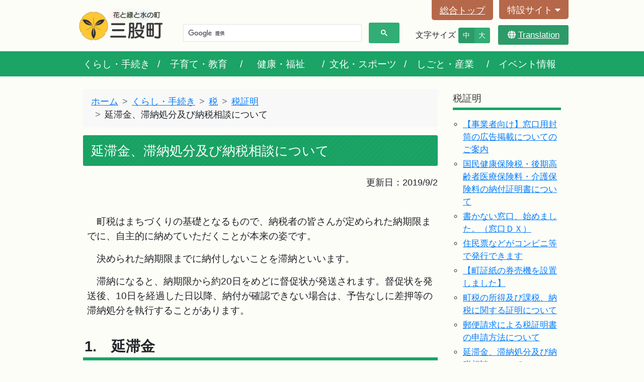

--- FILE ---
content_type: text/html; charset=UTF-8
request_url: https://www.town.mimata.lg.jp/contents/158.html
body_size: 7131
content:
<!DOCTYPE html>
<html lang="ja">
<head>
      <!-- Global site tag (gtag.js) - Google Analytics -->
    <script async src="https://www.googletagmanager.com/gtag/js?id=UA-27270238-2"></script>
    <script>
      window.dataLayer = window.dataLayer || [];
      function gtag(){dataLayer.push(arguments);}
      gtag('js', new Date());
      gtag('config', 'UA-27270238-2');
    </script>

    <!-- Google tag (gtag.js) GA4 -->
    <script async src="https://www.googletagmanager.com/gtag/js?id=G-LK874898C3"></script>
      <script>
        window.dataLayer = window.dataLayer || [];
        function gtag(){dataLayer.push(arguments);}
        gtag('js', new Date());

        gtag('config', 'G-LK874898C3');
      </script>
  
  <meta charset="utf-8"/>  <meta name="viewport" content="width=device-width, initial-scale=1.0">
  <meta name="author" content="三股町">
  <meta name="description" content="宮崎県三股町のホームページ">
  <meta name="format-detection" content="telephone=no">
  <meta name="theme-color" content="#1BA466"/>
  <meta http-equiv="X-UA-Compatible" content="IE=edge"/>
  <meta property="og:type" content="website">
  <meta property="og:site_name" content="三股町公式ホームページ">
  <meta property="og:site_url" content="https://www.town.mimata.lg.jp/">
  <meta property="og:image" content="https://www.town.mimata.lg.jp/img/og_image.png">
  <title>延滞金、滞納処分及び納税相談について - 三股町公式ホームページ</title>
  <link href="/favicon.ico" type="image/x-icon" rel="icon"/><link href="/favicon.ico" type="image/x-icon" rel="shortcut icon"/>      
	<link rel="stylesheet" href="/css/mimata-print.css" media="print"/>

	<link rel="stylesheet" href="/css/bootstrap-custom.css"/>
	<link rel="stylesheet" href="/css/mimata-main.css?20250916"/>
	<link rel="stylesheet" href="/css/mimata-main-sp.css?20220826"/>
	<link rel="stylesheet" href="/css/mimata-content-body.css?20190523"/>
	<link rel="stylesheet" href="/css/fontawesome/css/mimata.css?20250916"/>
  
	<script src="//cse.google.com/cse.js?cx=002538634136008716174:f0y2mwcvct4" async="async"></script>

	<script src="/js/jquery-3.5.1.slim.min.js"></script>
	<script src="/js/jquery.cookie.js"></script>
	<script src="/js/lazysizes.min.js"></script>
	<script src="/js/ls.unveilhooks.min.js"></script>

  <link rel="preconnect" href="//www.facebook.com" crossorigin>
	<link rel="preconnect" href="//connect.facebook.net" crossorigin>
	<link rel="preconnect" href="//www.google.com" crossorigin>
  <link rel="preconnect" href="//cse.google.com" crossorigin>
  <link rel="preconnect" href="//www.google-analytics.com" crossorigin>
  <link rel="preconnect" href="//fonts.googleapis.com" crossorigin>
  <link rel="preconnect" href="//www.gstatic.com" crossorigin>
  <link rel="preconnect" href="//fonts.gstatic.com" crossorigin>

  <link rel="prefetch" href="https://www.town.mimata.lg.jp/img/icon/icon-baby2.svg">
  <link rel="prefetch" href="https://www.town.mimata.lg.jp/img/icon/icon-downloads2.svg">
  <link rel="prefetch" href="https://www.town.mimata.lg.jp/img/icon/icon-file2.svg">
  <link rel="prefetch" href="https://www.town.mimata.lg.jp/img/icon/icon-jyousui2.svg">
  <link rel="prefetch" href="https://www.town.mimata.lg.jp/img/icon/icon-kaigo2.svg">
  <link rel="prefetch" href="https://www.town.mimata.lg.jp/img/icon/icon-kekkon2.svg">
  <link rel="prefetch" href="https://www.town.mimata.lg.jp/img/icon/icon-kenkou2.svg">
  <link rel="prefetch" href="https://www.town.mimata.lg.jp/img/icon/icon-kyouiku2.svg">
  <link rel="prefetch" href="https://www.town.mimata.lg.jp/img/icon/icon-nenkin2.svg">
  <link rel="prefetch" href="https://www.town.mimata.lg.jp/img/icon/icon-okuyami2.svg">
  <link rel="prefetch" href="https://www.town.mimata.lg.jp/img/icon/icon-pregnant2.svg">
  <link rel="prefetch" href="https://www.town.mimata.lg.jp/img/icon/icon-syougai2.svg">
  <link rel="prefetch" href="https://www.town.mimata.lg.jp/img/icon/icon-trashbox2.svg">
  <link rel="prefetch" href="https://www.town.mimata.lg.jp/img/icon/icon-truck2.svg">
  <link rel="prefetch" href="https://www.town.mimata.lg.jp/img/icon/icon-zei2.svg">

  <link rel='icon' type='image/png' sizes='16x16' href='https://www.town.mimata.lg.jp/img/favicon/favicon-16x16.png'>
  <link rel='icon' type='image/png' sizes='32x32' href='https://www.town.mimata.lg.jp/img/favicon/favicon-32x32.png'>
  <link rel='apple-touch-icon' sizes='57x57' href='https://www.town.mimata.lg.jp/img/favicon/apple-touch-icon-57x57.png'>
  <link rel='apple-touch-icon' sizes='60x60' href='https://www.town.mimata.lg.jp/img/favicon/apple-touch-icon-60x60.png'>
  <link rel='apple-touch-icon' sizes='72x72' href='https://www.town.mimata.lg.jp/img/favicon/apple-touch-icon-72x72.png'>
  <link rel='apple-touch-icon' sizes='76x76' href='https://www.town.mimata.lg.jp/img/favicon/apple-touch-icon-76x76.png'>
  <link rel='apple-touch-icon' sizes='114x114' href='https://www.town.mimata.lg.jp/img/favicon/apple-touch-icon-114x114.png'>
  <link rel='apple-touch-icon' sizes='120x120' href='https://www.town.mimata.lg.jp/img/favicon/apple-touch-icon-120x120.png'>
  <link rel='apple-touch-icon' sizes='144x144' href='https://www.town.mimata.lg.jp/img/favicon/apple-touch-icon-144x144.png'>
  <link rel='apple-touch-icon' sizes='152x152' href='https://www.town.mimata.lg.jp/img/favicon/apple-touch-icon-152x152.png'>
  <link rel='apple-touch-icon' sizes='180x180' href='https://www.town.mimata.lg.jp/img/favicon/apple-touch-icon-180x180.png'>
  <link rel='icon' type='image/png' sizes='192x192' href='https://www.town.mimata.lg.jp/img/favicon/android-chrome-192x192.png'>
  <link rel='manifest' href='https://www.town.mimata.lg.jp/img/favicon/manifest.json'>
  <meta name='msapplication-TileColor' content='#da532c'>
  <meta name='msapplication-TileImage' content='https://www.town.mimata.lg.jp/img/favicon/mstile-144x144.png'>
  <meta name='theme-color' content='#ffffff'>

</head>

<body id="pagetop" >
  <div class="wrapper">
    <div class="skip">
      <a href="#main">本文へスキップします。</a>
    </div>

    
    
    <header>
      <div class="header-contents content-area row">
        <div class="logo header-col1">
                    <div><a href="https://www.town.mimata.lg.jp/main/"><img src="/img/logo.png" alt="花と緑と水の町 三股町"/></a></div>
        </div><!-- /.header-col1 -->

        <div class="header-col2">
          <div class="row header-row1">
            <div class="tabs">
              <div class="tab tab-top">
                <a href="https://www.town.mimata.lg.jp/">総合トップ</a>              </div>
              <div class="tab tab-special" tabindex="0">
                <div class="special-site">
                  <ul>
                    <li><i class="fas fa-caret-right"></i><a href="https://www.town.mimata.lg.jp/kanko/">三股町観光ホームページ</a></li>
                    <li><i class="fas fa-caret-right"></i><a href="https://www.town.mimata.lg.jp/shisetsu/">施設の予約状況確認</a></li>
                    <li><i class="fas fa-caret-right"></i><a href="https://bunka.town.mimata.lg.jp/">三股町立文化会館</a></li>
                    <li><i class="fas fa-caret-right"></i><a href="http://mimata-lib.jp/">三股町立図書館</a></li>
                    <li><i class="fas fa-caret-right"></i><a href="http://www.mimaturn.com/">みまた～ん.com</a></li>
                    <li><i class="fas fa-caret-right"></i><a href="https://www.town.mimata.lg.jp/coworking/">情報交流センター ～あつまい～</a></li>

                  </ul>
                </div><!-- /.special-site -->
                <div class="parent">特設サイト<i class="fas fa-caret-down"></i></div>
              </div>
            </div><!-- /.tabs -->

            <div class="sp-tabs">
              <div id="nav-drawer">
                <input id="nav-input" type="checkbox" class="nav-unshown">
                <label id="nav-open" for="nav-input"><span></span></label>
                <label class="nav-unshown" id="nav-close" for="nav-input"></label>
                <div id="nav-content">
                  <ul>
                    <li><i class="fas fa-caret-right"></i><a href="https://www.town.mimata.lg.jp/" class="tab-link-item">総合トップ</a></li>
                    <li><i class="fas fa-caret-right"></i><a class="tab-link-item" href="https://www.town.mimata.lg.jp/kanko/">三股町観光ホームページ</a></li>
                    <li><i class="fas fa-caret-right"></i><a class="tab-link-item" href="https://www.town.mimata.lg.jp/shisetsu/">施設の予約状況確認</a></li>
                    <li><i class="fas fa-caret-right"></i><a class="tab-link-item" href="https://bunka.town.mimata.lg.jp/">三股町立文化会館</a></li>
                    <li><i class="fas fa-caret-right"></i><a class="tab-link-item" href="http://mimata-lib.jp/">三股町立図書館</a></li>
                    <li><i class="fas fa-caret-right"></i><a class="tab-link-item" href="http://www.mimaturn.com/">みまた～ん.com</a></li>
                    <li><i class="fas fa-caret-right"></i><a class="tab-link-item" href="https://www.town.mimata.lg.jp/coworking/">情報交流センター ～あつまい～</a></li>
                  </ul>
                </div>
              </div>
            </div><!-- /.sp-tabs -->
          </div><!-- /.header-row1 -->


                      <div class="row header-row2">
              <div class="search">
                <div class="gcse-searchbox-only"></div>
              </div><!-- /.search -->

              <div class="font-size">
                <label class="mb-0 font-size-label">
                  文字サイズ
                </label>
                <div class="btn-group btn-group-toggle" data-toggle="buttons">
                  <label class="btn btn-info btn-font-normal btn-sm">
                    <input type="radio" name="options" id="font-normal" autocomplete="off" checked>中
                  </label>
                  <label class="btn btn-info btn-font-large btn-sm">
                    <input type="radio" name="options" id="font-large" autocomplete="off">大
                  </label>
                </div>
              </div><!-- /.font-size -->

              <div class="language">
                  <div class="translation"><a href="https://translate.google.com/translate?sl=ja&tl=en&hl=ja&u=https://www.town.mimata.lg.jp/main&client=webapp"><i class="fa fa-globe"></i>Translation</a></div>
              </div><!-- /.language -->
            </div><!-- /.header-row2 -->
          
        </div><!-- /.header-col2 -->
      </div><!-- /.header-contents -->

    </header>

    <nav class="header-nav">
      <div class="content-area row">
        <div class="nav-item">
          <a href="/categories/index/kurashi_tetuduki">くらし・手続き</a>        </div>
        <div class="nav-item">
          <a href="/categories/index/kosodate_kyouiku">子育て・教育</a>        </div>
        <div class="nav-item">
          <a href="/categories/index/kenkou_fukushi">健康・福祉</a>        </div>
        <div class="nav-item">
          <a href="/categories/index/bunka_sports">文化・スポーツ</a>        </div>
        <div class="nav-item">
          <a href="/categories/index/shigoto_sangyou">しごと・産業</a>        </div>
        <div class="nav-item">
          <a href="/categories/index/mmt-event">イベント情報</a>        </div>
      </div><!-- /.content-area -->
    </nav>

    <main class="main-contents Contents Contents-view" role="main" id="main">
      
<div class="content-area">
  <div class="row col2style">
    <div class="left-column col-12 col-sm-12 col-md-9">

      
      

<ul class="breadcrumb"><li class="breadcrumb-item"><a href="https://www.town.mimata.lg.jp/main/">ホーム</a></li><li class="breadcrumb-item"><a href="/categories/index/kurashi_tetuduki">くらし・手続き</a></li><li class="breadcrumb-item"><a href="/categories/index/zei">税</a></li><li class="breadcrumb-item"><a href="/categories/index/zeisyoumei">税証明</a></li><li class="breadcrumb-item"><span>延滞金、滞納処分及び納税相談について</span></li></ul>
      <h1 class="mimata-title entry-title">
                延滞金、滞納処分及び納税相談について      </h1>

      <div class="content-meta date updated">
        更新日：2019/9/2      </div><!-- /.content-meta -->

      
      <div class="content-body">
        <p>　町税はまちづくりの基礎となるもので、納税者の皆さんが定められた納期限までに、自主的に納めていただくことが本来の姿です。</p>
<p>　決められた納期限までに納付しないことを滞納といいます。</p>
<p>　滞納になると、納期限から約20日をめどに督促状が発送されます。督促状を発送後、10日を経過した日以降、納付が確認できない場合は、予告なしに差押等の滞納処分を執行することがあります。</p>
<h2>1.　延滞金</h2>
<p>　町税を滞納されると、納期内に納税した方との公平性を保つために、納期限の翌月から納付日までの日数に応じて延滞金がかかります。</p>
<p>延滞金の利率は、年14.6%<br />　<br />（ただし、納期限後1ヶ月を経過する日までの期間については、年7.3%）です。</p>
<h2>2.　滞納処分</h2>
<p>　財産の差押、公売、町税への充当という一連の手続を滞納処分といいます。滞納者に対して、その人の財産等（不動産・預金・給料等）を国税徴収法という法律に従って、強制徴収をすることが認められています。</p>
<p>　町では、納税者の方が単なる払い忘れや、特別な事情で納付が困難な場合を考慮して、文書（催告書）を送付する場合もあります。</p>
<p>　それでもどうしても納税されない場合や、納税の相談に応じられない場合には、納期限までに納められた皆さんとの公平性を保ち、大切な町税を確保するために、やむを得ず滞納処分を行うことになります。</p>
<h2>3.　納税相談</h2>
<p>　納税に関するご相談は、町役場税務財政課窓口にお越しいただくか、お電話でお早めにご連絡ください。特別な事情があり納税が困難な場合は、月々の分割納付が認められる場合もあります。連絡もなく滞納を続けると、滞納処分の手続に入ります。</p>      </div><!-- /.content-body -->

      
              <div class="content-contact">
          <div class="card">
            <div class="card-header">
              このページに関するお問合せ先
            </div><!-- /.card-header -->
            <div class="card-body post-author">
                              税務財政課 特別収納対策係<br />
電話：<a href="tel:0986-52-9634">0986-52-9634</a>                          </div><!-- /.card-body -->
          </div><!-- /.card -->
        </div><!-- /.content-contact -->
          </div><!-- /.left-colmun -->
    <div class="right-column col-12 col-sm-12 col-md-3">
        <div class="brother-contents">
    <div class="top-row-subtitle">税証明</div>
    <div class="body">
      <ul>
                  <li><a href="/contents/1844.html">【事業者向け】窓口用封筒の広告掲載についてのご案内</a></li>
                  <li><a href="/contents/1812.html">国民健康保険税・後期高齢者医療保険料・介護保険料の納付証明書について</a></li>
                  <li><a href="/contents/1795.html">書かない窓口、始めました。（窓口ＤＸ）</a></li>
                  <li><a href="/contents/1349.html">住民票などがコンビニ等で発行できます</a></li>
                  <li><a href="/contents/1059.html">【町証紙の券売機を設置しました】</a></li>
                  <li><a href="/contents/157.html">町税の所得及び課税、納税に関する証明について</a></li>
                  <li><a href="/contents/143.html">郵便請求による税証明書の申請方法について</a></li>
                  <li><a href="/contents/158.html">延滞金、滞納処分及び納税相談について</a></li>
                  <li><a href="/contents/1814.html">【税証明申請書記入例】</a></li>
              </ul>
    </div><!-- /.body -->
  </div>

<div class="access-ranking">
  <div class="top-row-subtitle">よく見られるページ</div>
    <div class="body">
              <table>
                      <tr>
              <td class="align-top">1. </td>
              <td><a href="/contents/2371.html">みまたん生活応援商品券　配布事業について</a></td>
            </tr>
                      <tr>
              <td class="align-top">2. </td>
              <td><a href="/contents/1208.html">三股町ふるさと納税について</a></td>
            </tr>
                      <tr>
              <td class="align-top">3. </td>
              <td><a href="/contents/2254.html">三股町のLINE公式アカウントについて</a></td>
            </tr>
                      <tr>
              <td class="align-top">4. </td>
              <td><a href="/contents/2344.html">令和7年度 三股町職員採用試験（2次募集）のご案内</a></td>
            </tr>
                      <tr>
              <td class="align-top">5. </td>
              <td><a href="/contents/1.html">お問い合わせ</a></td>
            </tr>
                  </table>
          </div><!-- /.body -->
  </div><!-- /.access-ranking -->
    </div><!-- /.right-colmun -->
  </div><!-- /.row -->

  <div class="content-area pagetop-wrap">
  <div class="pagetop">
    <a href="#pagetop"><i class="fas fa-arrow-up fa-lg mr-1"></i>トップに戻る</a>
  </div><!-- /.pagetop -->
</div><!-- /.content-area -->
</div><!-- /.content-area -->

    </main><!-- /main-contents -->

    <footer>
      <div class="footer-body">
        <div class="footer-info-wrap">

                      <section class="top-row-box top-row-links">
              <div class="content-area">
                <div class="top-row-body">
                  <div class="row mx-0">
                                          <div class="link-item">
                                                  <a href="https://www.town.mimata.lg.jp/kanko" alt="観光ホームページ" target="_blank" rel="noopener"><img src="https://www.town.mimata.lg.jp/upload/image/01soumu/04jyouhou/00_banner/00_link/mimata-kanko.png" alt="観光ホームページ" class="lazyload" ></a>                                              </div><!-- /.link-item -->
                                          <div class="link-item">
                                                  <a href="https://www.town.mimata.lg.jp/contents/1208.html" alt="ふるさと納税"><img src="https://www.town.mimata.lg.jp/upload/image/01soumu/04jyouhou/00_banner/00_link/banner_furusato.png" alt="ふるさと納税" class="lazyload" ></a>                                              </div><!-- /.link-item -->
                                          <div class="link-item">
                                                  <a href="http://www.mimaturn.com/" alt="みまた～ん.com" target="_blank" rel="noopener"><img src="https://www.town.mimata.lg.jp/upload/image/01soumu/04jyouhou/00_banner/00_link/banner_mimata-n.jpg" alt="みまた～ん.com" class="lazyload" ></a>                                              </div><!-- /.link-item -->
                                          <div class="link-item">
                                                  <a href="https://bunka.town.mimata.lg.jp/" alt="三股町立文化会館" target="_blank" rel="noopener"><img src="https://www.town.mimata.lg.jp/upload/image/01soumu/04jyouhou/00_banner/00_link/banner_bunka2.jpg" alt="三股町立文化会館" class="lazyload" ></a>                                              </div><!-- /.link-item -->
                                          <div class="link-item">
                                                  <a href="http://mimata-lib.jp/" alt="三股町立図書館" target="_blank" rel="noopener"><img src="https://www.town.mimata.lg.jp/upload/image/01soumu/04jyouhou/00_banner/00_link/banner_library.jpg" alt="三股町立図書館" class="lazyload" ></a>                                              </div><!-- /.link-item -->
                                          <div class="link-item">
                                                  <a href="https://www.town.mimata.lg.jp/public-magazines/" alt="広報みまた"><img src="https://www.town.mimata.lg.jp/upload/image/01soumu/04jyouhou/00_banner/00_link/banner_kouhou.jpg" alt="広報みまた" class="lazyload" ></a>                                              </div><!-- /.link-item -->
                                          <div class="link-item">
                                                  <a href="https://www.town.mimata.lg.jp/categories/index/kuimaru" alt="くいまーる"><img src="https://www.town.mimata.lg.jp/upload/image/01soumu/04jyouhou/00_banner/00_link/banner_kuimaru.jpg" alt="くいまーる" class="lazyload" ></a>                                              </div><!-- /.link-item -->
                                          <div class="link-item">
                                                  <a href="https://www.town.mimata.lg.jp/categories/index/machidukuri" alt="協働のまちづくり"><img src="https://www.town.mimata.lg.jp/upload/image/01soumu/04jyouhou/00_banner/00_link/banner_machi.jpg" alt="協働のまちづくり" class="lazyload" ></a>                                              </div><!-- /.link-item -->
                                          <div class="link-item">
                                                  <a href="https://www.town.mimata.lg.jp/contents/2254.html" alt="三股町LINE"><img src="https://www.town.mimata.lg.jp/upload/image/01soumu/04jyouhou/00_banner/00_link/banner_line2.png" alt="三股町LINE" class="lazyload" ></a>                                              </div><!-- /.link-item -->
                                          <div class="link-item">
                                                  <a href="https://www.town.mimata.lg.jp/panorama" alt="みまたん霧島パノラマまらそん" target="_blank" rel="noopener"><img src="https://www.town.mimata.lg.jp/upload/image/01soumu/04jyouhou/00_banner/00_link/banner_panorama.png" alt="みまたん霧島パノラマまらそん" class="lazyload" ></a>                                              </div><!-- /.link-item -->
                                      </div><!-- /.row -->
                </div><!-- /.top-row-body -->
              </div><!-- /.content-area -->
            </section><!-- /.top-row-box -->
          
                      <section class="top-row-box top-row-advertisements">
              <div class="content-area">
                <div class="top-row-body">
                  <div class="row mx-0">
                                          <div class="advertisement-item">
                        <form name="post_69709fe36df32386106065" style="display:none;" method="post" target="_blank" action="/advertisements/view/1" novalidate><input type="hidden" name="_method" value="POST" class="form-control"><input type="hidden" name="_csrfToken" autocomplete="off" value="b1de93aa29126d5ee9bcb91f4500df3e776e179b2651a1242bdf3a0736bf19fff3c3ebbc8ad41ab084ce9e3e67adbff983dd1bf61068a88f8aec4554e96c931d" class="form-control"></form><a href="#" title="上原林業株式会社" rel="noopener" onclick="document.post_69709fe36df32386106065.submit(); event.returnValue = false; return false;"><img src="https://www.town.mimata.lg.jp/upload/image/01soumu/04jyouhou/00_banner/01_koukoku/kanbara2.gif" alt="上原林業株式会社" class="lazyload" ></a>                      </div><!-- /.advertisement-item -->
                                          <div class="advertisement-item">
                        <form name="post_69709fe36e3f0292013223" style="display:none;" method="post" target="_blank" action="/advertisements/view/6" novalidate><input type="hidden" name="_method" value="POST" class="form-control"><input type="hidden" name="_csrfToken" autocomplete="off" value="b1de93aa29126d5ee9bcb91f4500df3e776e179b2651a1242bdf3a0736bf19fff3c3ebbc8ad41ab084ce9e3e67adbff983dd1bf61068a88f8aec4554e96c931d" class="form-control"></form><a href="#" title="サンキュークイックマン" rel="noopener" onclick="document.post_69709fe36e3f0292013223.submit(); event.returnValue = false; return false;"><img src="https://www.town.mimata.lg.jp/upload/image/01soumu/04jyouhou/00_banner/01_koukoku/39.jpg" alt="サンキュークイックマン" class="lazyload" ></a>                      </div><!-- /.advertisement-item -->
                                          <div class="advertisement-item">
                        <form name="post_69709fe36e4a4209375146" style="display:none;" method="post" target="_blank" action="/advertisements/view/4" novalidate><input type="hidden" name="_method" value="POST" class="form-control"><input type="hidden" name="_csrfToken" autocomplete="off" value="b1de93aa29126d5ee9bcb91f4500df3e776e179b2651a1242bdf3a0736bf19fff3c3ebbc8ad41ab084ce9e3e67adbff983dd1bf61068a88f8aec4554e96c931d" class="form-control"></form><a href="#" title="株式会社システム・ナイン" rel="noopener" onclick="document.post_69709fe36e4a4209375146.submit(); event.returnValue = false; return false;"><img src="https://www.town.mimata.lg.jp/upload/image/01soumu/04jyouhou/00_banner/01_koukoku/banner_system9.jpg" alt="株式会社システム・ナイン" class="lazyload" ></a>                      </div><!-- /.advertisement-item -->
                                          <div class="advertisement-item">
                        <form name="post_69709fe36e53a393781385" style="display:none;" method="post" target="_blank" action="/advertisements/view/3" novalidate><input type="hidden" name="_method" value="POST" class="form-control"><input type="hidden" name="_csrfToken" autocomplete="off" value="b1de93aa29126d5ee9bcb91f4500df3e776e179b2651a1242bdf3a0736bf19fff3c3ebbc8ad41ab084ce9e3e67adbff983dd1bf61068a88f8aec4554e96c931d" class="form-control"></form><a href="#" title="BTV株式会社" rel="noopener" onclick="document.post_69709fe36e53a393781385.submit(); event.returnValue = false; return false;"><img src="https://www.town.mimata.lg.jp/upload/image/01soumu/04jyouhou/00_banner/01_koukoku/btv.gif" alt="BTV株式会社" class="lazyload" ></a>                      </div><!-- /.advertisement-item -->
                                          <div class="advertisement-item">
                        <form name="post_69709fe36e5b8404674856" style="display:none;" method="post" target="_blank" action="/advertisements/view/2" novalidate><input type="hidden" name="_method" value="POST" class="form-control"><input type="hidden" name="_csrfToken" autocomplete="off" value="b1de93aa29126d5ee9bcb91f4500df3e776e179b2651a1242bdf3a0736bf19fff3c3ebbc8ad41ab084ce9e3e67adbff983dd1bf61068a88f8aec4554e96c931d" class="form-control"></form><a href="#" title="南九州大学" rel="noopener" onclick="document.post_69709fe36e5b8404674856.submit(); event.returnValue = false; return false;"><img src="https://www.town.mimata.lg.jp/upload/image/01soumu/04jyouhou/00_banner/01_koukoku/nankyudai.jpg" alt="南九州大学" class="lazyload" ></a>                      </div><!-- /.advertisement-item -->
                                        <div class="advertisement-item bosyu">
                      <a href="/contents/333.html">広告募集について</a>                    </div><!-- /.advertisement-item -->
                  </div><!-- /.row -->
                </div><!-- /.top-row-body -->
              </div><!-- /.content-area -->
            </section><!-- /.top-row-box -->
          
          <div class="content-area footer-info">
            <div class="footer-logo">
              <img src="/img/footer-logo2.png" class="dokidoki-mimata lazyload" alt="ドキドキみまた"/>            </div><!-- /.footer-logo -->
            <p class="mt-2"><span class="pref">宮崎県</span><span class="town">三股町</span>(法人番号5000020453412)</p>
            <p>〒889-1995<br />
            宮崎県北諸県郡三股町五本松1番地１ (<a href="/contents/456.html">役場へのアクセス</a>)<br />
            電話：<a href="tel:0986-52-1111">0986-52-1111</a>（代表） ファックス：0986-52-4944 (<a href="/contents/1.html">各課・係へのお問い合わせ先</a>)</p>
            <p>開庁時間:月曜日～金曜日 午前8時30分～午後5時(祝・休日及び12月29日～1月3日を除く)<br />
          <span class="time-space">&emsp;&emsp;&emsp;&emsp;&nbsp;</span>午後0時15分から午後1時までの間はお取扱いできない業務がありますので、<br class="time-space-br"/><span class="time-space">&emsp;&emsp;&emsp;&emsp;&nbsp;</span>事前に各窓口にご確認ください。</p>
          </div><!-- /.footer-info -->
        </div>

        <div class="footer-menu">
          <div class="content-area">
          <a href="/contents/1.html">お問い合わせ</a> / <a href="/contents/455.html">ホームページについて</a>  / <a href="/contents/2.html">サイトマップ</a> / <a href="/contents/471.html">リンク集</a>          </div><!-- /.content-area -->
        </div><!-- /.footer-menu -->

        <div class="copyright">
          Copyright(C) Mimata-Town All Rights Reserved.
        </div><!-- /.copyright -->
      </div><!-- /.footer-body -->
    </footer>
  </div><!-- /.wrapper -->

  <script>  $(function(){

    if ($.cookie('font_size') == 'font-large') {
      $('body').addClass('font-large');
      $('.btn-font-normal').removeClass('active');
      $('.btn-font-large').addClass('active');
    } else {
      $('.btn-font-normal').addClass('active');
      $('.btn-font-large').removeClass('active');
    }

    $('.btn-font-normal').on('click', function(){
      $('body').removeClass('font-large');
      $.cookie('font_size', null, {expires: 1, path: '/'});
      hideTab();
    });

    $('.btn-font-large').on('click', function(){
      $('body').addClass('font-large');
      $.cookie('font_size', 'font-large', {expires: 1, path: '/'});
      hideTab();
    });

    var ua = navigator.userAgent.toLowerCase();
    var isMobile = /iphone/.test(ua)||/android(.+)?mobile/.test(ua);
    if (!isMobile) {
      $('a[href^="tel:"]').on('click', function(e) {
        e.preventDefault();
      });
    }

    $('.tab-special').hover(function() {
      showTab();
    },function() {
      hideTab();
    });
  });

  function showTab() {
    $('.tab-special').css('top', '0');
  }

  function hideTab() {
    if ($('body').hasClass('font-large')) {
      $('.tab-special').css('top', '-293px');
    } else {
      $('.tab-special').css('top', '-264px');
    }
  }

  document.addEventListener('touchstart', function() {}, {passive: true});
  </script>
</body>
</html>


--- FILE ---
content_type: text/css
request_url: https://www.town.mimata.lg.jp/css/mimata-main.css?20250916
body_size: 5387
content:
/********************
  layout
********************/
.content-area {
    width: 980px;
    margin: 0 auto !important;
}
.wrapper {
    display: flex;
    flex-direction: column;
    min-height: 100vh;
    /*
    background-image: url('../img/tex.png');
    background-repeat: repeat;*/
}
.main-contents {
    padding: 25px 0 0 0;
}
.Contents-main.main-contents {
    padding: 0;
}
.wrapper .row {
    margin-left: 0;
    margin-right: 0;
}
/********************
  general
********************/
html {
    overflow-y: scroll;
}
body {
    font-family: 'メイリオ', Meiryo, Osaka,'ヒラギノ角ゴシック Pro', 'Hiragino Kaku Gothic Pro', '游ゴシック体', 'Yu Gothic', YuGothic, 'ＭＳ Ｐゴシック', 'MS PGothic', sans-serif !important;
    background-color: #FDFDF7;
    font-size: 1.1rem;
}
body.font-large {
    font-size: 1.3rem;
}
.content-area .breadcrumb {
    background-color: #f8f8f8;
}
.content-area .breadcrumb-item + .breadcrumb-item::before {
    content: ">";
}
.mimata-title {
    background: -webkit-repeating-linear-gradient(-45deg, #1BA466, #1BA466 5px,#19a060 4px, #19a060 7px);
    background: repeating-linear-gradient(-45deg, #1BA466, #1BA466 5px,#19a060 4px, #19a060 7px);
    color: #fff;
    padding: 1rem 1rem 0.9rem 1rem;
    font-size: 1.5em;
    border-radius: 3px;
}
a {
    text-decoration: underline;
}
a:focus,
a:active {
    outline: dotted 1px #888 !important;
}
a img:hover {
    opacity: 0.8;
    transition: 0.2s;
}
a[href^="tel:"] {
    pointer-events: none;
    color: #212529;
    text-decoration: none;
}
.card {
    background-color: inherit !important;
}
/********************
  Button
********************/
.btn-primary {
    background-color: #009F8C;
    border-color: #009F8C;
}
.btn-primary:hover {
    background-color: #1DAF9E;
    border-color: #009F8C;
}
.btn-info {
    background-color: #1E98B9;
    border-radius: 3px;
}
.btn-info:hover {
    background-color: #0C95B7;
}

/********************
  Navbar
********************/
.navbar {
	background-color: #009F8C;
    padding: 0 !important;
    top: 0;
    right: 0;
    z-index: 1000;
}
.navbar a {
	padding:0;
	margin: 0;
    color: #fff;
}
.navbar .container-fluid {
	padding: 0;
}
.navbar-nav {
    flex-direction: inherit;
}
.navbar ul {
    margin: 0 0 0 auto;
}
.navbar .navbar-header a {
	display: block;
    padding: 10px 0;
    font-size: 1em;
}
.navbar .navbar-right a {
	padding: 10px;
	border-radius: 0;
}
.navbar .navbar-right a:hover {
    background-color: #1DAF9E;
    transition: 0.5s;
}
.navbar-expand-lg .navbar-nav {
    -ms-flex-direction: row !important;
    flex-direction: row !important;
}


/********************
  header
********************/
.skip {
    position: absolute;
    top: -10000px;
    left: -10000px;
}
header {
    height: 102px;
}
header .header-contents {
    position: relative;
    justify-content: space-between;
}
header .logo img {
    width: 180px;
    margin: 15px 0;
}
header .logo a img:hover {
    opacity: 1;
    transition: 0;
}
.header-col2 {
    width: calc(100% - 180px);
}
.header-col2 .row {
    margin: 0;
}
.header-col2 .header-row2 {
    margin-top: 40px;
}
.header-col2 .header-row1 {
    justify-content: flex-end;
}
.header-col2 .tabs {
    display: relative;
}
.header-col2 .sp-tabs {
    display: none;
}
.header-col2 .tab {

}
.header-col2 .tab:hover {
}
.header-col2 .tab-top {
    position: absolute;
    top:0;
    right: 150px;
    display: inline-block;
    border-radius: 0 0 5px 5px;
    height: 40px;
    margin-left: 10px;
    background-color: #B6694A;
    background-image: url('../img/tex2.png');
    background-repeat: repeat;
}
body.font-large .header-col2 .tab-top {
    right: 170px;
}
.header-col2 .tab-top a {
    color: #fff;
    display: inline-block;
    padding: 0.5rem 1rem;
}
.header-col2 .tab-special {
    cursor: pointer;
    position: absolute;
    top: -264px;
    right: 0;
    z-index: 100;
    transition: 0.5s;
}
body.font-large .header-col2 .tab-special {
    top: -293px;
}
.header-col2 .tab-special .parent {
    display: inline-block;
    height: 40px;
    padding: 0.5rem 1rem;
    margin-left: 10px;
    color: #fff;
    position: absolute;
    right: 0;
    border-radius: 0 0 5px 5px;
    border-top: 1px solid #B6694A;
    background-color: #B6694A;
    background-image: url('../img/tex2.png');
    background-repeat: repeat;
}
.header-col2 .tab-special .parent i {
    padding-left: 5px;
}
.header-col2 .tab-special .special-site {
    padding: 5px 0;
    text-align: left;
    border-radius: 0 0 0 5px;
    background-color: #B6694A;
    z-index: 100;
    min-width: 300px;
    background-image: url('../img/tex2.png');
    background-repeat: repeat;
}
.header-col2 .tab-special .special-site i {
    position: absolute;
    left: 1rem;
    top: 0.8rem;
    color: #fff;
}
.header-col2 .tab-special .special-site ul {
    list-style-type: none;
    margin: 0;
    padding-left: 0;
    color: #444;
}
.header-col2 .tab-special .special-site li {
    position: relative;
    padding-left: 1rem;
}
.header-col2 .tab-special .special-site li:hover {
    background-color: #CE7754;
    background-image: url('../img/tex.png');
    background-repeat: repeat;
}
.header-col2 .tab-special .special-site a {
    padding: 0.5rem;
    display: block;
    color: #fff;
    text-decoration: none;
    text-indent: 10px;
}
.header-col2 .tab-special .special-site a:hover {
    text-decoration: underline;
}

header .header-col2 .header-row2 {
    display: flex;
    justify-content: flex-end;
}
header .header-col2 .header-row2 form {
    margin-top: 5px;
}
header .header-col2 .header-row2 form,
header .header-col2 .header-row2 form table {
    margin-bottom: 0;
}
header .search {
    display: flex;
    width: 430px;
}
body.font-large header .search {
    max-width: 400px;
}
header .search>div {
    width: 100%;
}
.gsc-input-box {
    border-radius: 2px;
}
header .search input[type=text] {
    padding: 0.25rem 0 !important;
}
header .search button {
    background-color: #31AD75;
    border: none;
    border-radius: 3px;
    padding: 0.75rem 1.5rem;
    cursor: pointer;
    height: 41px;
    position: relative;
}
header .search button:hover {
    background-color: #2c9b69;
}
header .font-size {
    margin: 0 1rem 0 2rem;
    padding-top: 15px;
}
header .font-size .font-size-label {
    font-size: 1rem;
}
header .font-size .btn-label {
    border: 1px solid #aaa;
}
header .font-size .btn-info {
    background-color: #31AD75;
    border-color: #31AD75;
}
header .font-size .btn-info:hover {
    background-color: #7BCAA7;
    border-color: #7BCAA7;
    color: #19583C;
}
header .font-size .btn-info:not(:disabled):not(.disabled).active,
header .font-size .btn-info:not(:disabled):not(.disabled):active,
header .font-size .show > .btn-info.dropdown-toggle {
    background-color: #2c9b69;
    border-color: #2c9b69;
}
header .language {
    margin: 0;
    padding-top: 10px;
}
.translation {
    width: 140px;
    background-color: #2c9b69;
    border: 2px solid #2c9b69;
    border-radius: 3px;
    text-align: center;
}
.translation i {
    margin-right: 5px;
    display: inline-block;
}
.translation:hover {

}
.translation a,
.translation a:hover {
    display: block;
    padding: 5px 10px;
    color: #fff;
    font-size: 95%;
}
.translation a:hover {
    color: #19583C;
    background-color: #C6EDDB;
}
/********************
  header-nav
********************/
.header-nav {
    background-color: #1BA466;
    background-image: url('../img/tex.png');
    background-repeat: repeat;
    height: 50px;
    line-height: 50px;
    color: #fff;
}
.header-nav .nav-item {
    width: calc(100% / 6);
    height: 50px;
    overflow: hidden;
    text-align: center;
    position: relative;
    font-size: 1.1em;
}
body.font-large .header-nav .nav-item {
    font-size: 1em;
}
.header-nav .nav-item+.nav-item:before {
    content: "/";
    position: absolute;
    left: 0;
}
.header-nav a {
    color: #fff;
    display: block;
    position: relative;
    text-decoration: none;
}
.header-nav a:hover {
    text-decoration: none;
    opacity: 1;
    background-color: #C6EDDB;
    color: #008348;
}
.header-nav a:after {
    position: absolute;
    bottom: 5px;
    left: 33%;
    width: 35%;
    height: 2px;
    background: #008348;
    content: '';
    opacity: 0;
    transition-duration: 0.2s;
}
.header-nav a:hover:after,
.header-nav a:focus:after {
  opacity: 1;
  transform: scaleX(2);
  transition-duration: 0.3s;
}
/********************
  footer
********************/
footer {
    padding: 0;
    margin-top: auto;
    font-size: 0.85em;
}
footer .content-area.pagetop-wrap {
    padding-bottom: 0;
    display: flex;
    justify-content: flex-end;
}
footer .pagetop {
    display: inline-block;
}
footer .pagetop a {
    border-radius: 3px 3px 0 0;
    color: #fff;
    padding: 10px;
    display: block;
    background-color: #1BA466;
    text-decoration: none;
}
footer .pagetop a:hover {
    transition: 0.2s;
    background-color: #1a9c62;
    text-decoration: underline;
}
footer {
    border-top: 2px #1BA466 solid;
}
footer .footer-body {
    padding-top: 1rem;
    background-image: url('../img/tex.png');
    background-repeat: repeat;
}
footer .footer-info-wrap {
    margin-bottom: 20px;
}
footer .footer-info-wrap .top-row-links .content-area {
    padding: 2rem 0.5rem 0 0.5rem;
}
footer .footer-info-wrap .top-row-advertisements .content-area {
    padding: 1.5rem 0.5rem 0 0.5rem;
}
footer .footer-info {
    position: relative;
}
footer .footer-info .pref {
    font-size: 1.3em;
    font-weight: bold;
}
footer .footer-info .town {
    font-size: 1.75em;
    font-weight: bold;
    padding-left: 0.5rem;
    padding-right: 0.5rem;
}
footer .footer-info .footer-logo {
    position: absolute;
    right: 0;
    bottom: 20px;
}
footer .content-area {
    padding: 20px 0.5rem;
}
footer .content-area p {
    margin-bottom: 5px;
}
footer .dokidoki-mimata {
    width: 180px;
    height: auto;
}
footer .copyright {
    background-color: #1BA466;
    background-image: url('../img/tex.png');
    background-repeat: repeat;
    color: #fff;
    text-align: center;
    padding: 8px;
}
footer .footer-menu {
    border-top: 1px solid #1BA466;
    background-color: rgba(255, 255, 255, 0.9);
}
footer .footer-menu .content-area {
    padding: 10px 0;
    text-align: center;
}
/*
advertisements
*/
footer .top-row-advertisements {
    padding: 0;
}
.top-row-advertisements .advertisement-item {
    display: inline-block;
    text-align: center;
    margin: 0 0.75rem 0.75rem 0;
}
.top-row-advertisements .advertisement-item img {
    max-width: 160px;
    max-height: 40px;
}
.top-row-advertisements .advertisement-item.bosyu {
    border: 1px solid #a0a0a0;
    width: 160px;
    height: 40px;
    line-height: 40px;
    background-color: #ececec;
}
/********************
  RightColmun
********************/
.right-column .access-ranking {
    margin-top: 1.5rem;
    margin-bottom: 1.5rem;
    padding: 0;
    border-radius: 3px;
}
.right-column .access-ranking .top-row-subtitle {
    background: -webkit-repeating-linear-gradient(-45deg, #1E98B9, #1E98B9 5px,#0C95B7 4px, #0C95B7 7px);
    background: repeating-linear-gradient(-45deg, #1E98B9, #1E98B9 5px,#0C95B7 4px, #0C95B7 7px);
    font-size: 1em;
    border-bottom: none;
    border-radius: 3px;
    color: #fff;
    padding: 0.5rem;
    margin-bottom: 0.75rem;
}
.right-column .access-ranking td {
    padding-bottom: 0.5rem;
    padding-left: 0.25rem;
    padding-right: 0.25rem;
}
/*
.right-column .link-item {
    margin-bottom: 0.25rem;
}
.right-column .link-item img {
    width: 160px;
    height: auto;
}*/
/********************
  Top Page (Contents/main)
********************/
/*
banners
*/
.banners-main {
    margin: 1rem 0 !important;
}
.banners-main img,
.banners-4col img {
    width: 100%;
    height: auto;
}
.chouikin {
    border-radius: 3px;
}
/*
emargency-informations
*/
.e-info {
    border: 5px solid #FF3030;
}
.e-info .card-header {
    background-color: #FF3030;
    color: #fff;
    text-align: center;
    font-size: 1.1em;
    border-radius: 0;
}
.e-info ul {
    list-style-type: none;
    padding-left: 0.5em;
}
.e-info li {
    font-size: 1.2em;
}
.e-info li i {
    margin-right: 0.5rem;
    color: #E22020;
}

.top-row-box {
    padding: 30px 0 30px 0;
}
.card-color-green .card-header,
.top-row-news .card-header {
    padding: 0.75rem 1rem 0.5rem 1rem;
    font-size: 1.2em;
    border-radius: 2px;
    margin-bottom: 1rem;
    color: #fff;
    background: -webkit-repeating-linear-gradient(-45deg, #1BA466, #1BA466 5px,#19a060 4px, #19a060 7px);
    background: repeating-linear-gradient(-45deg, #1BA466, #1BA466 5px,#19a060 4px, #19a060 7px);
    position: relative;
    box-shadow: 2px 2px 5px rgba(128, 128, 128, 0.2);
}
.card-color-blue .card-header .more {
    position: absolute;
    right: 0.5rem;
    top: 0.5rem;
    font-size: 0.8em;
    text-shadow: none;
    border-radius: 3px;
    border: 2px solid #fff;
}
.card-color-blue .card-header .more i {
    color: #fff;
    margin-right: 0.25rem;
    font-size: 1.2rem;
}
.card-color-blue .card-header .more a {
    color: #fff;
    background-color: #1BA466;
    text-decoration: none;
    display: block;
    padding: 0.25rem 0.25rem 0.1rem 0.25rem;
    border-radius: 5px;
}
.card-color-blue .card-header .more a:hover {
    background-color: #21b461;
    transition: 0.2s;
}
.card-color-green,
.card-color-blue,
.top-row-news {
    background-color: initial !important;
}
.top-row-subtitle {
    padding: 0.25rem 0;
    font-size: 1.1em;
    border-bottom: 5px solid #1BA466;
    color: #333;
    margin-bottom: 1rem;
}
.top-row-title img {
    width: 330px;
    height: auto;
}
/*
news
*/
.top-row-news {
    /*
    background-color: #FCFFEF;
    */
}
.row-news>.col-md-12 {
    padding: 0;
}
.top-row-news .card-body {
    height: 355px;
    overflow-y: scroll;
    padding: 0.5rem 1rem;
    background-color: #fff;
    border: 1px solid #ddd;
    border-radius: 2px;
}
.top-row-news .news-item {
    padding: .5rem 0;
}
.top-row-news .news-item+.news-item {
    border-top: 1px solid #ddd;
}
.top-row-news .news-item .date {
    margin-right: 10px;
}
.top-row-news i {
    color: #1BA466;
}
.top-row-news.sample1 {
    border: 1px solid rgba(0,0,0,.125) !important;
    border-radius: .25rem;
}
.top-row-news.sample1 i {
    color: #1BA466 !important;
}

/*
benri navi
*/
.top-row-benri {
    background-repeat: no-repeat;
    background-position-y: bottom;
    background-position-x: center;
    background-color: #ffffff;
    padding-bottom: 50px;
}
.top-row-benri.lazyloaded {
    background-image: url('../img/background-image2.png');
}
.top-row-benri .reverse {
    flex-direction: row-reverse;
}
.top-row-benri .card {
    border: none;
}
.top-row-benri .card-header {
    border: none;
}
.top-row-benri .card-color-red {
    border: 2px solid #FF3030;
    border-radius: 2px;
}
.top-row-benri .card-color-red .card-header {
    background-color: #FF3030;
    color: #fff;
    font-size: 1.1em;
    border-radius: 0;
    padding-left: .5rem;
}
.top-row-benri .card-color-red .card-body {
    background-color: #ffffff;
}
.top-row-benri .card-body {
    padding: 10px;
}
.top-row-benri .card-color-green .card-body {
    padding: 0;
}
.top-row-benri .card-body div {
    padding: 0.25rem;
}
.top-row-benri .card-body div i {
    margin-right: .25rem;
    color: #FF3030;
}
.top-row-benri .card-color-blue .card-body i {
    color: #3DB680;
}
.top-row-benri .benri-items {
    display: flex;
    flex-wrap: wrap;
}
.top-row-benri .benri-items .benri-item {
    padding: 0;
    font-size: 0.9em;
    display: block;
    height: 123px;
    width: calc((100% - 25px) / 5);
    margin-right: 5px;
    margin-bottom: 5px;
    border-radius: 2px;
    text-align: center;
    background: -webkit-repeating-linear-gradient(-35deg, rgb(239, 250, 245), #ffffff 180px);
    background: repeating-linear-gradient(-35deg, rgb(239, 250, 245), #ffffff 90px);
}
body.font-large .top-row-benri .benri-items .benri-item {
    width: calc((100% - 25px) / 4);
}
.top-row-benri .benri-items .benri-item:hover {
    transition: 0.2s;
    background: -webkit-repeating-linear-gradient(-35deg, #1BAD69, #10b56a 180px);
    background: repeating-linear-gradient(-35deg, #1BAD69, #10b56a 90px);
}
.top-row-benri .benri-items a {
    text-decoration: none;
    color: #333;
    height: 100%;
    display: block;
    border-radius: 2px;
    padding-top: 90px;
    background-repeat: no-repeat;
    background-size: 40%;
    background-position: center 1rem;
    border: 1px solid #3DB680;
    box-shadow: 2px 2px 5px rgba(128, 128, 128, 0.1);
}
.top-row-benri .benri-items a:hover {
    color: #fff;
}
.top-row-benri .benri-items a.benri-hikkoshi br {
    display: none;
}
.top-row-benri .benri-items a.benri-gomi,
.top-row-benri .benri-items a.benri-downloads {
    padding-top: 80px;
    line-height: 100%;
}
.top-row-benri .benri-items a.w30 {
    background-position: center 1.5rem;
}
.top-row-benri .about-mimata {
    margin-top: 0.5rem;
}
.top-row-benri .about-mimata .card-header {
    background-color: #1E98B9;
    padding: 0.5rem;
    color: #fff;
    border-radius: 2px;
    background: -webkit-repeating-linear-gradient(-45deg, #1E98B9, #1E98B9 5px,#0C95B7 4px, #0C95B7 7px);
    background: repeating-linear-gradient(-45deg, #1E98B9, #1E98B9 5px,#0C95B7 4px, #0C95B7 7px);
    box-shadow: 2px 2px 5px rgba(128, 128, 128, 0.2);
}
.top-row-benri .about-mimata .card-body,
.top-row-benri .about-mimata .card-body div {
    padding: 0;
}
.top-row-benri .about-mimata .card-body div i {
    color: #1E98B9;
}
.top-row-benri .about-mimata .card-body div a {
    display: block;
    padding: 0.5rem;
    padding-left: 0.75rem;
    color: #333;
    text-decoration: none;
}
.top-row-benri .about-mimata .card-body div a:hover {
    background-color: #f0f8fa;
    color: #111;
    text-decoration: underline;
}
.top-row-benri .about-mimata .card-body div+div {
    border-top: 1px dotted #d0d0d0;
}
.top-row-benri .about-mimata div i {
    margin-right: .25rem;
    color: #0C95B7;
}
.top-row-benri .toptopic,
.top-row-benri .access-ranking {
    padding: 1rem;
    border-radius: 2px;
    background-color: #f0f8fa;
}
.top-row-benri .toptopic .top-row-subtitle,
.top-row-benri .access-ranking .top-row-subtitle {
    border-color: #1E98B9;
}
.top-row-benri .toptopic img {
    width: 100%;
    height: auto;
    border: 1px solid #ccc;
    margin-bottom: 0.5rem;
    border-radius: 2px;
}
.top-row-benri .access-ranking td {
    padding-bottom: .5rem;
}
.top-row-benri .access-ranking td:nth-child(2) {
    padding-left: .5rem;
}
/*
benri items
*/
.benri-items a.w30 {
    background-size: 30% !important;
}
.benri-items a:focus {
    outline: none !important;
}
a.benri-koseki {
    background-image: url('../img/icon/icon-file.svg');
}
a.benri-koseki:hover {
    background-image: url('../img/icon/icon-file2.svg');
}
a.benri-hikkoshi {
    background-image: url('../img/icon/icon-truck.svg');
}
a.benri-hikkoshi:hover {
    background-image: url('../img/icon/icon-truck2.svg');
}
a.benri-zei {
    background-image: url('../img/icon/icon-zei.svg');
}
a.benri-zei:hover {
    background-image: url('../img/icon/icon-zei2.svg');
}
a.benri-kokuho {
    background-image: url('../img/icon/icon-kokuho.svg');
}
a.benri-kokuho:hover {
    background-image: url('../img/icon/icon-kokuho2.svg');
}
a.benri-nenkin {
    background-image: url('../img/icon/icon-nenkin.svg');
}
a.benri-nenkin:hover {
    background-image: url('../img/icon/icon-nenkin2.svg');
}
a.benri-kekkon {
    background-image: url('../img/icon/icon-kekkon.svg');
}
a.benri-kekkon:hover {
    background-image: url('../img/icon/icon-kekkon2.svg');
}
a.benri-ninshin {
    background-image: url('../img/icon/icon-pregnant.svg');
}
a.benri-ninshin:hover {
    background-image: url('../img/icon/icon-pregnant2.svg');
}
a.benri-kosodate {
    background-image: url('../img/icon/icon-baby.svg');
}
a.benri-kosodate:hover {
    background-image: url('../img/icon/icon-baby2.svg');
}
a.benri-kyouiku {
    background-image: url('../img/icon/icon-kyouiku.svg');
}
a.benri-kyouiku:hover {
    background-image: url('../img/icon/icon-kyouiku2.svg');
}
a.benri-syougai {
    background-image: url('../img/icon/icon-syougai.svg');
}
a.benri-syougai:hover {
    background-image: url('../img/icon/icon-syougai2.svg');
}
a.benri-kaigo {
    background-image: url('../img/icon/icon-kaigo.svg');
}
a.benri-kaigo:hover {
    background-image: url('../img/icon/icon-kaigo2.svg');
}
a.benri-kenkou {
    background-image: url('../img/icon/icon-kenkou.svg');
}
a.benri-kenkou:hover {
    background-image: url('../img/icon/icon-kenkou2.svg');
}
a.benri-okuyami {
    background-image: url('../img/icon/icon-okuyami.svg');
}
a.benri-okuyami:hover {
    background-image: url('../img/icon/icon-okuyami2.svg');
}
a.benri-downloads {
    background-image: url('../img/icon/icon-downloads.svg');
}
a.benri-downloads:hover {
    background-image: url('../img/icon/icon-downloads2.svg');
}
a.benri-gomi {
    background-image: url('../img/icon/icon-trashbox.svg');
}
a.benri-gomi:hover {
    background-image: url('../img/icon/icon-trashbox2.svg');
}
a.benri-suidou {
    background-image: url('../img/icon/icon-jyousui.svg');
}
a.benri-suidou:hover {
    background-image: url('../img/icon/icon-jyousui2.svg');
}


/*
4col
*/
.top-row-box.top-row-4col {
    padding: 50px 0 0 0;
    background-color: #FEF8E6;
    background-repeat: no-repeat;
    background-position-y: bottom;
}
.top-row-box.top-row-4col.lazyloaded {
    background-image: url('../img/background-image1.png');
}
.top-row-4col .kouhou,
.top-row-4col .population,
.top-row-4col .fb-page {
    box-shadow: 2px 2px 5px rgba(128, 128, 128, 0.1);
}
.top-row-4col .card-header {
    margin-bottom: 0;
}
.top-row-4col .kouhou .card-body {
    height: 361px;
}
.top-row-4col .kouhou img {
    width: 90%;
    display: block;
    margin: 1rem auto;
    height: auto;
}
.top-row-4col .kouhou p,
.top-row-4col .population p {
    text-align: right;
    margin-bottom: 5px;
}
.top-row-4col .population p.more {
    margin-bottom: 0;
}
.top-row-4col .population table {
    width: 100%;
    margin: 1rem auto;
}
.top-row-4col .population tr {
    border-bottom: 1px dashed #888;
}
.top-row-4col .population td {
    padding: 16px 10px;
}
.top-row-4col .bg-yellow {
    background-color: #fcfcfc;
    border-radius: 2px;
    height: 100%;
    border: 1px solid #f0f0f0;
    padding: 1rem;
}
.pagetop-wrap {
    position: relative;
    padding-bottom: 100px;
}
.pagetop {
    display: inline-block;
    position: absolute;
    bottom: 0;
    right: 0;
}
.pagetop a {
    border-radius: 3px 3px 0 0;
    color: #fff;
    padding: 10px;
    display: block;
    background-color: #1BA466;
    text-decoration: none;
    border-bottom: 1px solid #1BA466;
}
.pagetop a:hover {
    transition: 0.2s;
    background-color: #1a9c62;
    text-decoration: underline;
    color: #fff;
}
.top-row-4col .card {
    background-color: #ffffff !important;
}
/*
links
*/
.top-row-links {
    padding-top: 0 !important;
    padding-bottom: 0 !important;
}
.top-row-links .link-item {
    width: 160px;
    height: 40px;
    line-height: 40px;
    text-align: center;
    margin: 0 0.75rem 0.75rem 0;
}
.top-row-links .link-item img {
    display: block;
    width: 160px;
    max-height: 40px;
    height: 40px;
}


/********************
  Archive Page (Categories/index)
********************/
.child-categories {
    display: flex;
    flex-wrap: wrap;
    margin-top: 30px;
    font-size: 1.em;
}
.child-category {
    width: calc((100% - 20px) / 2);
    margin-right: 10px;
    margin-bottom: 10px;
}
.child-category a {
    display: block;
    padding: 10px 10px;
    background-color: #FEF8E6;
    color: #333;
    border-radius: 2px;
    border: 1px solid #eee;
}
.child-category a:hover {
    background-color: #fceed9;
    transition: 0.1s;
}
.child-category i {
    margin-right: 5px;
}
.child-contents {
    margin: 10px;
    font-size: 1.1em;
}
.child-content {
    margin-bottom: 5px;
}
.child-content i {
    margin-right: 5px;
}
.child-content .release-start {
    font-size: 0.7em;
}
.downlaods-message {
    margin-bottom: 2rem;
}
.downlaods-message ul {
    padding-left: 20px;
}
.downlaods-message ul li {
    margin-bottom: 8px;
}

/********************
  Content Page (Contents/view)
********************/
.content-meta {
    text-align: right;
    margin-top: 20px;
}
.edit-link {
    margin: 20px 0;
}
.edit-link i {
    margin-right: 5px;
}
.content-body {
    margin: 50px 0;
    font-size: 1.1em;
}
.content-contact {
    margin: 40px 0 10px 0;
}
.content-attached .card-body div {
    margin-bottom: 0.5rem;
}
.content-attached i.fa-file-pdf {
    color: #C7243A;
}
.content-attached i.fa-file-word {
    color: #007AB7;
}
.content-attached i.fa-file-excel {
    color: #009250;
}
.get-adobe {
    margin-top: 1rem;
    border: 2px solid #F6D4D8;
    padding: 20px;
    border-radius: 2px;
}
.google-map {
    position: relative;
    width: 100%;
    height: 0;
    padding-bottom: 56.25%;
    overflow: hidden;
    margin-bottom: 2rem;
}
.google-map iframe {
    position: absolute;
    top: 0;
    left: 0;
    width: 100%;
    height: 100%;
}

/********************
  Content Page (Contents/news)
********************/
.news-more .news-item {
    padding: .5rem 0;
}
.news-more .news-item+.news-item {
    border-top: 1px dotted #ccc;
}
.news-more .news-item .date {
    margin-right: 10px;
}
.news-more i {
    color: #1BA466;
}


/********************
  Content Page (Contents/sitemap)
********************/
.sitemap .category .child-category2 {
    padding: 0 1rem;
}
.sitemap .category span+span:before {
    content: '/';
    margin: 0 8px 0 5px;
}

/********************
  PublicMagazines
********************/
.magazine-years {
    padding: 0 1.5rem;
}
.magazine-years .item a {
    display: block;
    padding: 10px 10px;
    background-color: #FEF8E6;
    color: #333;
    border-radius: 2px;
    border: 1px solid #eee;
    margin-right: 1rem;
    margin-bottom: 0.75rem;
}
.magazine-years .item a:hover {
    background-color: #fceed9;
}
.magazine-links-img {
    padding: 0 1.5rem;
}
.magazine-links-img .item {
    max-width: 150px;
    width: 150px;
    margin-right: 1rem;
    margin-bottom: 1.5rem;
}
.magazine-links-img .item .title {
    background-color: #f0f0f0;
    margin-bottom: 0.5rem;
    padding: 0.5rem;
    font-size: 0.8em;
}


/********************
  Galleries
********************/
.card-gallery {
    width: calc((100% - 40px) / 3);
    height: 150px;
    margin-right: 10px;
    margin-bottom: 10px;
    border: 1px solid #ccc;
    border-radius: 3px;
    box-sizing: content-box;
    position: relative;
}
.card-gallery a {
    display: block;
}
.card-gallery a img {
    width: 100%;
    height: 150px;
    object-fit: cover;
    font-family: 'object-fit: cover;'; /*IE対策*/
}
.card-gallery a span {
    overflow: hidden;
    height: 40px;
    width: 100%;
    display: inline-block;
    padding: 0 5px;
    line-height: 40px;
    position: absolute;
    bottom: 0;
    left: 0;
    background-color: rgba(255, 255, 255, 0.9);
}




.brother-contents ul {
    padding-left: 1.25rem;
    font-size: 0.95em;
    list-style-type: circle;
}
.brother-contents ul li {
    margin-bottom: 0.25rem;
}
.right-column .benri-items {
    display: flex;
    flex-wrap: wrap;
}
.right-column .benri-items .benri-item {
    font-size: 0.75em;
    display: block;
    height: 80px;
    width: calc((100% - 15px) / 3);
    border: 1px solid #3DB680;
    margin-right: 5px;
    margin-bottom: 5px;
    border-radius: 2px;
    text-align: center;
    background: -webkit-repeating-linear-gradient(-35deg, rgb(239, 250, 245), #ffffff 80px);
    background: repeating-linear-gradient(-50deg, rgb(239, 250, 245), #ffffff 80px);
}
.right-column .benri-items .benri-item:nth-child(3n) {
    margin-right: 0;
}
body.font-large .right-column .benri-items .benri-item {
    width: calc((100% - 10px) / 2);
    height: 100px;
}
body.font-large .right-column .benri-items .benri-item:nth-child(3n) {
    margin-right: 5px;
}
body.font-large .right-column .benri-items .benri-item:nth-child(2n) {
    margin-right: 0;
}
.right-column .benri-items .benri-item:hover {
    transition: 0.2s;
    background: -webkit-repeating-linear-gradient(-35deg, #1BAD69, #10b56a 80px);
    background: repeating-linear-gradient(-50deg, #1BAD69, #10b56a 80px);
}
.right-column .benri-items a {
    text-decoration: none;
    color: #333;
    height: 100%;
    display: block;
    border-radius: 2px;
    padding: 40px 3px 3px 3px;
    background-repeat: no-repeat;
    background-size: 40%;
    background-position: center 0.5rem;
}
body.font-large .right-column .benri-items a {
    padding: 60px 3px 3px 3px;
    line-height: 110%;
}
.right-column .benri-items a:hover {
    color: #fff;
}
.right-column .benri-items a.benri-hikkoshi br {
    display: none;
}
.right-column .benri-items a.benri-gomi,
.right-column .benri-items a.benri-downloads {
    line-height: 100%;
}


/********************
  Replication Mode
********************/
.replication-caution-message {
    text-align: center;
    margin: 5px 0 0 50px;
    padding: 10px 30px;
    background-color: yellow;
    border: 5px black solid;
    font-size: 120%;
    font-weight: bold;
}
.replication-caution {
    position: absolute;
    width: 75px;
    background: repeating-linear-gradient(45deg, yellow, yellow 15px, black 15px, black 30px);
    height: 100%;
}
.replication-caution.caution-left {
    left: 0;
}
.replication-caution.caution-right {
    right: 0;
}

/********************
  Approve Page
********************/
.line-result2-row {
    position: relative;
    display: flex;
    align-items: flex-start;
}
#line_result2 {
    margin-top: 5px;
}
.line-checkbox-area {
    display: flex;
}
.line-checkbox-area .before {
    width: 300px;
}
.line-checkbox-area .arrow {
    width: 50px;
    text-align: center;
    height: 380px;
}
.line-checkbox-area .arrow {
    width: 30px;
    margin: 0 10px;
    background-image: url('../img/icon/icon-arrow.svg');
    background-repeat: no-repeat;
    background-position-y: 60%;
}
.line-checkbox-area .after {
    width: 300px;
}
.line-checkbox-area .toggle {
    display: none;
}
.line-checkbox-area .checkbox-group {
    border: 1px solid #888;
    width: 100%;
    height: 360px;
    padding: 10px;
    font-size: 95%;
}
.line-checkbox-area .checkbox-group.after {
    background-color: #fff;
}
.line-checkbox-area select {
    width: 100%;
}
.readonly-checkbox {
    pointer-events: none;
}
.before-line-text {
    margin-bottom: 9px;
    height: 30px;
    line-height: 30px;
}
.reason-required {
    color: #C7243A;
    margin-left: 5px;
}


--- FILE ---
content_type: text/css
request_url: https://www.town.mimata.lg.jp/css/mimata-main-sp.css?20220826
body_size: 1693
content:
@media screen and (max-width: 980px) {
    .content-area {
        width: 100%;
    }
    header .header-col2 {
        padding-right: 5px;
    }
    header .search {
        width: 300px;
        padding-right: 0;
    }
    .top-row-box {
        padding-left: 0.5rem;
        padding-right: 0.5rem;
    }
}
@media screen and (max-width: 850px) {
    header {
    }
    header .search {
        width: calc(100% - 300px);
        padding-left: 0;
    }
    header .search .gsc-input {
        padding-right: 0 !important;
    }
    header .search button {
        padding: 0 0.5rem;
    }
    header .font-size {
        margin-left: 10px;
        margin-right: 10px;
    }
    .header-nav .nav-item {
        font-size: 1em;
    }
}
@media screen and (max-width: 780px) {
    header .search {
        padding-left: 0;
    }
}
/* 1Column Style */
@media screen and (max-width: 767px) {
    a[href^="tel:"] {
        pointer-events: inherit;
        color: #007bff;
        text-decoration: underline;
    }
    .main-contents {
        padding: 1rem 0.5rem 0 0.5rem;
    }
    .banners img,
    .right-column .link-item img {
        max-width: 200px;
    }
    .banners .banner-item img {
        max-width: 370px;
    }
    .left-column.col-12 {
        margin-bottom: 2rem;
    }
    .right-column .link-items {
        display: flex;
        flex-wrap: wrap;
    }
    .right-column .link-item {
        margin-right: 5px;
    }
    .right-column .benri-items .benri-item {
        height: 123px;
        width: calc((100% - 25px) / 5);
    }
    .right-column .benri-items .benri-item:nth-child(3n) {
        margin-right: 5px;
    }
    .right-column .benri-items .benri-item:nth-child(5n) {
        margin-right: 0;
    }
    .right-column .benri-items a {
        padding-top: 90px;
        background-position: center 1rem;
    }
    body.font-large .right-column .benri-items a {
        padding: 60px 3px 3px 3px;
        line-height: 110%;
    }
    .top-row-box {
        padding: 1rem 0.5rem 0 0.5rem !important;
    }
    .top-row-box .row {
        margin: 0;
    }
    .top-row-box .col-sm-12 {
        margin-bottom: 1rem;
        padding: 0;
    }
    .top-row-box .col-sm-6 {
        margin-bottom: 1rem;
    }
    .card-color-red+.banners {
        margin-top: 1rem !important;
    }
    .col-kouhou {
        order: -2;
    }
    .top-row-4col .kouhou .card-body {
        height: auto;
    }
    .top-row-4col .kouhou .card-body .kouhou-img {
        width: 150px;
        margin: 0 auto;
        display: block;
    }
    .top-row-4col .kouhou .card-body img {
        width: 150px;
    }
    .col-population {
        order: -1;
    }
    .pagetop-wrap {
        padding-bottom: 50px;
    }
    footer .footer-info-wrap .top-row-advertisements {
        padding: 0.5rem !important;
    }
    footer .footer-info-wrap .top-row-advertisements .content-area {
        padding-top: 0;
    }
    .footer-logo {
        display: none;
    }
}

/* Navigation 2row */
@media screen and (max-width: 750px) {
    .header-nav {
        height: 100px;
    }
    .header-nav .nav-item {
        width: calc(100% / 3);
    }
    .header-nav .nav-item:nth-child(4):before {
        content: "";
    }
    .header-nav .nav-item:nth-child(4),
    .header-nav .nav-item:nth-child(5),
    .header-nav .nav-item:nth-child(6) {
        border-top: 1px solid #91DBB9;
    }
    .top-row-benri .banners img {
        max-width: 240px;
    }
    .col2style {
        margin: 0;
    }
    .left-column.col-12 {
        padding-left: 0.5rem;
        padding-right: 0.5rem;
        margin-bottom: 2rem;
    }
    .right-column.col-12 {
        padding-left: 0.5rem;
        padding-right: 0.5rem;
    }
    .top-row-4col .kouhou .date {
        float: right;
    }
    .fb-pageplugin,
    .fb_iframe_widget,
    .fb_iframe_widget span,
    .fb_iframe_widget iframe[style]{
        width: 100% !important;
    }
}
@media screen and (max-width: 690px) {
    .header-col2 .header-row2 {
        margin-top: 5px;
    }
    .header-col2 .search {
        padding-top: 40px;
    }
    .header-col2 .sp-tabs {
        display: inline-block;
        border-radius: 0 0 5px 5px;
        height: 45px;
        width: 45px;
        margin-left: 10px;
        background-color: #B6694A;
        background-image: url('../img/tex2.png');
        background-repeat: repeat;
        color: #fff;
        position: absolute;
        top: 0;
        right: 5px;
    }
    .sp-tabs #nav-drawer {
        position: relative;
    }
    .sp-tabs .nav-unshown {
        display:none;
    }
    .sp-tabs #nav-open {
        display: inline-block;
        width: 45px;
        height: 45px;
        vertical-align: middle;
        padding: 12px 10px;
        cursor: pointer;
    }
    .sp-tabs #nav-open span,
    .sp-tabs #nav-open span:before,
    .sp-tabs #nav-open span:after {
        position: absolute;
        height: 3px;
        width: 25px;
        border-radius: 3px;
        background: #fff;
        display: block;
        content: '';
        cursor: pointer;
    }
    .sp-tabs #nav-open span:before {
        bottom: -8px;
    }
    .sp-tabs #nav-open span:after {
        bottom: -16px;
    }
    .sp-tabs #nav-close {
        display: none;
        position: fixed;
        z-index: 99;
        top: 0;
        left: 0;
        width: 100%;
        height: 100%;
        background: black;
        opacity: 0;
        transition: .3s ease-in-out;
    }
    .sp-tabs #nav-content {
        overflow: auto;
        position: fixed;
        top: 0;
        left: 0;
        z-index: 9999;
        width: 90%;
        max-width: 300px;
        min-height: 310px;
        background-color: #B6694A;
        background-image: url('../img/tex2.png');
        background-repeat: repeat;
        transition: .3s ease-in-out;
        -webkit-transform: translateX(-105%);
        transform: translateX(-105%);
    }
    .sp-tabs #nav-content ul {
        list-style: none;
        padding-left: 1.5rem;
        padding-top: 1rem;
    }
    .sp-tabs #nav-content ul li {
        position: relative;
    }
    .sp-tabs #nav-content ul li i {
        position: absolute;
        top: 0.75rem;
        left: 0;
    }
    .sp-tabs #nav-content ul li a.tab-link-item {
        color: #fff;
        padding: 0.5rem 0;
        display: block;
        text-indent: 1rem;
    }
    .sp-tabs #nav-input:checked ~ #nav-close {
        display: block;
        opacity: .5;
    }
    .sp-tabs #nav-input:checked ~ #nav-content {
        -webkit-transform: translateX(0%);
        transform: translateX(0%);
        box-shadow: 6px 0 25px rgba(0,0,0,.15);
    }
    header .tabs,
    header .font-size {
        display: none;
    }
    header .language {
        position: absolute;
        right: 60px;
        padding-top: 10px;
        top: 0;
    }
    header .search {
        padding-left: 10px;
        width: 100%;
    }
    header .search button {
        padding: 0 1rem;
    }
    .recipe-links img {
        max-width: 100%;
        height: auto;
    }
}

/* benri 3column */
@media screen and (max-width: 575px) {
    header {
    }
    .col-12 {
        padding: 0;
    }
    header .font-size {
        margin-top: 5px;
        margin-left: 0;
        margin-right: 0;
    }
    header .font-size label {
        display: block;
        width: 100%;
    }
    .main-contents {
        padding: 1rem 0.25rem 0 0.25rem;
    }
    .banners {
        margin-bottom: 1rem;
    }
    .top-row-benri .benri-items .benri-item {
        width: calc((100% - 25px) / 3);
    }
    .right-column .benri-items .benri-item {
        height: 123px;
        width: calc((100% - 15px) / 3);
    }
    .right-column .benri-items .benri-item:nth-child(3n) {
        margin-right: 0;
    }
    .right-column .benri-items .benri-item:nth-child(5n) {
        margin-right: 5px;
    }
    .top-row-4col .population table {
        margin: 0;
        margin-bottom: 10px;
    }
    .top-row-4col .population table td {
        padding-top: 5px;
        padding-bottom: 5px;
    }
    .top-row-4col .fb-page {
        box-shadow: none;
    }
    .pagetop-wrap {
        padding-top: 0;
    }
    .Contents-main .pagetop-wrap {
        padding-top: 200px;
    }
    footer .footer-body {
        padding-top: 0;
        background-color: transparent;
    }
    footer .footer-info-wrap {
        background-color: transparent;
    }
}

/* Navigation 3row */
@media screen and (max-width: 420px) {
    header {
        height: 140px;
    }
    header .header-contents {
        display: block;
    }
    header .header-col1 h1 {
        margin-bottom: 0;
    }
    header .header-col1 img {
        margin: 0;
    }
    header .header-col2 {
        width: 100%;
    }
    header .language {
        top: 15px;
    }
    .header-col2 .search {
        padding-top: 0;
        width: 100%;
    }
    header .font-size label {
        display: inline;
        margin-left: 0.5rem;
    }
    .header-nav {
        height: 150px;
    }
    .header-nav .nav-item {
        width: calc(100% / 2);
    }
    .header-nav .nav-item:nth-child(3):before,
    .header-nav .nav-item:nth-child(5):before {
        content: "";
    }
    .header-nav .nav-item:nth-child(4):before {
        content: "/";
    }
    .header-nav .nav-item:nth-child(3),
    .header-nav .nav-item:nth-child(4),
    .header-nav .nav-item:nth-child(5),
    .header-nav .nav-item:nth-child(6) {
        border-top: 1px solid #91DBB9;
    }
    header .search button {
        margin-left: 5px;
    }
    .top-row-benri .benri-items .benri-item {
        width: calc((100% - 10px) / 3);
    }
    .top-row-benri .benri-items .benri-item:nth-child(3n) {
        margin-right: 0;
    }
    .top-row-benri .banners img {
        max-width: 240px;
    }
    .top-row-benri .benri-items a {
        padding-left: 2px;
        padding-right: 2px;
        font-size: 0.9em;
    }
    .top-row-benri .benri-items a.benri-hikkoshi {
        padding-top: 95px;
        line-height: 100%;
    }
    .top-row-benri .benri-items a.benri-hikkoshi br {
        display: block;
    }
    .top-row-news .card-body {
        height: 250px;
        border: 1px solid #999;
    }
    .top-row-links .link-item,
    .right-column .link-item {
        width: calc((100% - 5px) / 2);
        height: auto;
    }
    .right-column .link-item {
        margin-right: 5px;
    }
    .top-row-links .link-item:nth-child(2n),
    .right-column .link-item:nth-child(2n) {
        margin-right: 0;
    }
    .top-row-advertisements {
        padding-top: 0 !important;
        padding-bottom: 0 !important;
    }
    .top-row-advertisements .content-area {
        padding-bottom: 0;
    }
    .right-column .benri-items a.benri-hikkoshi,
    .right-column .benri-items a.benri-kaigo {
        line-height: 100%;
    }
    .time-space,
    .time-space-br {
        display: none;
    }
}


--- FILE ---
content_type: text/css
request_url: https://www.town.mimata.lg.jp/css/mimata-content-body.css?20190523
body_size: 220
content:
.mce-content-body,
.reedit-content-body {
    font-size: 1.2em;
    max-width: 728px;
    font-family: -apple-system,BlinkMacSystemFont,"Segoe UI",Roboto,"Helvetica Neue",Arial,sans-serif,"Apple Color Emoji","Segoe UI Emoji","Segoe UI Symbol" !important;
    line-height: 1.5;
}
.mce-content-body img,
.content-body img,
.reedit-content-body img {
    max-width: 100%;
    height: auto;
}
.mce-content-body h2,
.content-body h2,
.mimata-h2,
.reedit-content-body h2 {
    padding: 8px 3px 5px 3px;
    margin: 2rem 0 1rem 0;
    font-size: 1.5em;
    font-weight: bold;
    position: relative;
    border-bottom: 6px solid #1BA466;
}
.mce-content-body h3,
.content-body h3,
.mimata-h3,
.reedit-content-body h3 {
    border-left: 10px solid #1BA466;
    border-radius: 2px;
    background-color: #f0f0f0;
    padding: 0.75rem 1rem 0.5rem 0.5rem;
    margin: 2rem 0 1rem 0;
    font-size: 1.25em;
    font-weight: bold;
}
.mce-content-body h4,
.content-body h4,
.mimata-h4,
.reedit-content-body h4 {
    font-size: 1.05em;
    font-weight: bold;
    margin-top: 1.5rem;
    margin-bottom: 0.25rem;
    position: relative;
    text-indent: 20px;
    padding: 6px 15px 6px 0;
}
.mce-content-body h4:before,
.content-body h4:before,
.mimata-h4:before,
.reedit-content-body h4:before {
    content: "\f105";
    display: block;
    position: absolute;
    font-family: "Font Awesome 5 Free";
    color: #1BA466;
    font-size: 1.75rem;
    text-indent: 0;
    top: 0;
}
.mce-content-body p,
.content-body p,
.reedit-content-body p {
    padding: 0 0.5rem;
    margin: 0 0 1rem 0;
}


--- FILE ---
content_type: text/css
request_url: https://www.town.mimata.lg.jp/css/fontawesome/css/mimata.css?20250916
body_size: 288
content:
/*!
 * Font Awesome Free 5.1.1 by @fontawesome - https://fontawesome.com
 * License - https://fontawesome.com/license (Icons: CC BY 4.0, Fonts: SIL OFL 1.1, Code: MIT License)
 */
.fa,
.fas,
.far,
.fal,
.fab {
  -moz-osx-font-smoothing: grayscale;
  -webkit-font-smoothing: antialiased;
  display: inline-block;
  font-style: normal;
  font-variant: normal;
  text-rendering: auto;
  line-height: 1; }
.fa-lg {
  font-size: 1.33333em;
  line-height: 0.75em;
  vertical-align: -.0667em; }
.fa-sm {
  font-size: .875em; }
.fa-angle-right:before {
  content: "\f105"; }
.fa-arrow-alt-circle-right:before {
  content: "\f35a"; }
.fa-arrow-up:before {
  content: "\f062"; }
.fa-caret-down:before {
  content: "\f0d7"; }
.fa-caret-right:before {
  content: "\f0da"; }
.fa-chevron-circle-right:before {
  content: "\f138"; }
.fa-exclamation-circle:before {
  content: "\f06a"; }
.fa-exclamation-triangle:before {
  content: "\f071"; }
.fa-facebook-f:before {
  content: "\f39e"; }
.fa-file-alt:before {
  content: "\f15c"; }
.fa-folder:before {
  content: "\f07b"; }
.fa-pencil-alt:before {
  content: "\f303"; }
.fa-sign-out-alt:before {
  content: "\f2f5"; }
.fa-sort-down:before {
  content: "\f0dd"; }
.fa-globe:before {
  content: "\f0ac"; }

@font-face {
  font-family: 'Font Awesome 5 Free';
  font-style: normal;
  font-weight: 400;
  font-display: swap;
  src: url("../webfonts/fa-regular-400.eot");
  src: url("../webfonts/fa-regular-400.eot?#iefix") format("embedded-opentype"), url("../webfonts/fa-regular-400.woff2") format("woff2"), url("../webfonts/fa-regular-400.woff") format("woff"), url("../webfonts/fa-regular-400.ttf") format("truetype"), url("../webfonts/fa-regular-400.svg#fontawesome") format("svg"); }

.far {
  font-family: 'Font Awesome 5 Free';
  font-weight: 400; }
@font-face {
  font-family: 'Font Awesome 5 Free';
  font-style: normal;
  font-weight: 900;
  font-display: swap;
  src: url("../webfonts/fa-solid-900.eot");
  src: url("../webfonts/fa-solid-900.eot?#iefix") format("embedded-opentype"), url("../webfonts/fa-solid-900.woff2") format("woff2"), url("../webfonts/fa-solid-900.woff") format("woff"), url("../webfonts/fa-solid-900.ttf") format("truetype"), url("../webfonts/fa-solid-900.svg#fontawesome") format("svg"); }

.fa,
.fas {
  font-family: 'Font Awesome 5 Free';
  font-weight: 900; }


--- FILE ---
content_type: text/css
request_url: https://www.town.mimata.lg.jp/css/mimata-print.css
body_size: 130
content:
@page {
    size: A4;
    margin: 1rem 2rem;
}
@media print {
    header,
    .header-nav,
    .right-column,
    .pagetop-wrap,
    footer .top-row-box,
    footer .pagetop,
    footer .footer-logo,
    footer .footer-menu,
    footer .copyright {
        display: none;
    }
    html {
        height: auto;
    }
    body {
        -webkit-print-color-adjust: exact;
        overflow: visible !important;
        background-color: inherit;
        font-size: 1em;
        min-width: 100% !important;
        height: auto;
    }
    .wrapper {
        height: auto;
        min-height: auto;
        display: block;
    }
    .main-contents {
        padding-top: 0;
    }
    .content-area {
        max-width: 100%;
        width: 100%;
    }
    .left-column {
        padding-left: 0 !important;
        width: 100% !important;
        max-width: 100% !important;
        flex: 0 0 100%;
        padding-right: 0;
    }
    .content-body {
        margin-top: 0;
    }
    .content-body h2 {
        font-size: 1.2em;
    }
    .content-body h3,
    .content-body h4 {
        font-size: 1em;
    }
    .col2style {
        display: block;
    }
    footer {
        background-image: none;
        margin-top: 1rem;
    }
    footer .footer-body {
        padding: 0 0 0.5rem 0;
    }
    .mimata-title {
        background: #1BA466 !important;
    }
}

